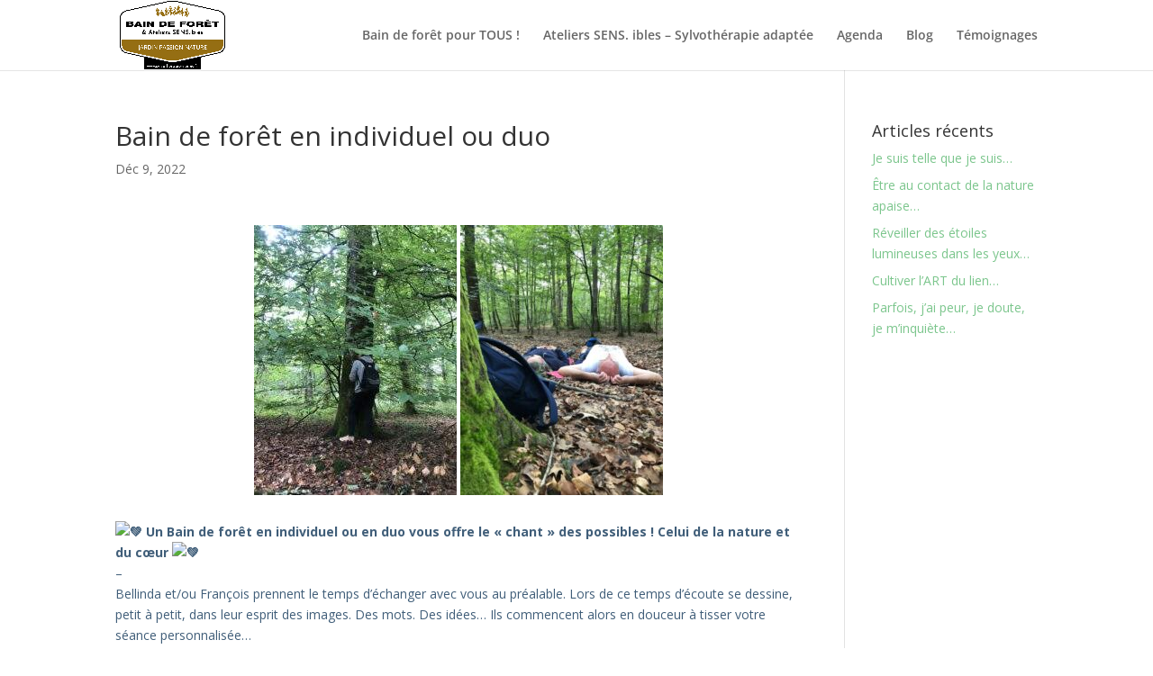

--- FILE ---
content_type: text/css
request_url: https://sylvotherapie-vienne.fr/wp-content/themes/Divi-child/style.css?ver=4.27.5
body_size: 20
content:
/*Theme Name: Divi-child
Author: Catherine Chedozeau
Author URI: https://www.maliceconseil.com
Template: Divi
*/
